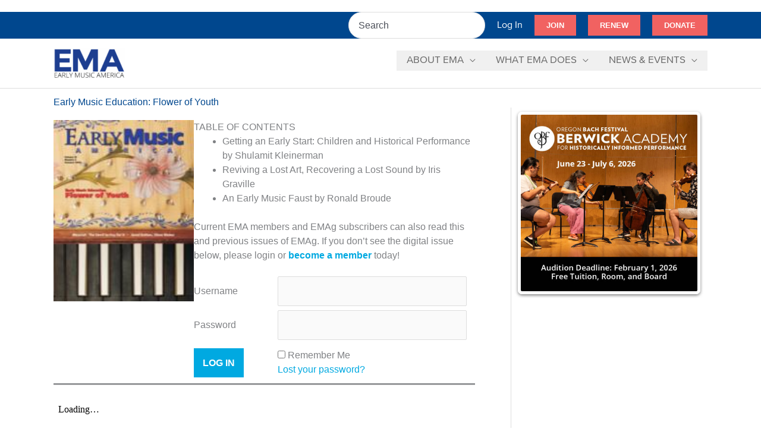

--- FILE ---
content_type: text/html; charset=utf-8
request_url: https://www.google.com/recaptcha/api2/anchor?ar=1&k=6Lc2O8IrAAAAAH7NOJRXAOLt47N-w3h3_g3MtqOi&co=aHR0cHM6Ly93d3cuZWFybHltdXNpY2FtZXJpY2Eub3JnOjQ0Mw..&hl=en&v=PoyoqOPhxBO7pBk68S4YbpHZ&size=invisible&anchor-ms=20000&execute-ms=30000&cb=ze9k9xrf80xl
body_size: 48749
content:
<!DOCTYPE HTML><html dir="ltr" lang="en"><head><meta http-equiv="Content-Type" content="text/html; charset=UTF-8">
<meta http-equiv="X-UA-Compatible" content="IE=edge">
<title>reCAPTCHA</title>
<style type="text/css">
/* cyrillic-ext */
@font-face {
  font-family: 'Roboto';
  font-style: normal;
  font-weight: 400;
  font-stretch: 100%;
  src: url(//fonts.gstatic.com/s/roboto/v48/KFO7CnqEu92Fr1ME7kSn66aGLdTylUAMa3GUBHMdazTgWw.woff2) format('woff2');
  unicode-range: U+0460-052F, U+1C80-1C8A, U+20B4, U+2DE0-2DFF, U+A640-A69F, U+FE2E-FE2F;
}
/* cyrillic */
@font-face {
  font-family: 'Roboto';
  font-style: normal;
  font-weight: 400;
  font-stretch: 100%;
  src: url(//fonts.gstatic.com/s/roboto/v48/KFO7CnqEu92Fr1ME7kSn66aGLdTylUAMa3iUBHMdazTgWw.woff2) format('woff2');
  unicode-range: U+0301, U+0400-045F, U+0490-0491, U+04B0-04B1, U+2116;
}
/* greek-ext */
@font-face {
  font-family: 'Roboto';
  font-style: normal;
  font-weight: 400;
  font-stretch: 100%;
  src: url(//fonts.gstatic.com/s/roboto/v48/KFO7CnqEu92Fr1ME7kSn66aGLdTylUAMa3CUBHMdazTgWw.woff2) format('woff2');
  unicode-range: U+1F00-1FFF;
}
/* greek */
@font-face {
  font-family: 'Roboto';
  font-style: normal;
  font-weight: 400;
  font-stretch: 100%;
  src: url(//fonts.gstatic.com/s/roboto/v48/KFO7CnqEu92Fr1ME7kSn66aGLdTylUAMa3-UBHMdazTgWw.woff2) format('woff2');
  unicode-range: U+0370-0377, U+037A-037F, U+0384-038A, U+038C, U+038E-03A1, U+03A3-03FF;
}
/* math */
@font-face {
  font-family: 'Roboto';
  font-style: normal;
  font-weight: 400;
  font-stretch: 100%;
  src: url(//fonts.gstatic.com/s/roboto/v48/KFO7CnqEu92Fr1ME7kSn66aGLdTylUAMawCUBHMdazTgWw.woff2) format('woff2');
  unicode-range: U+0302-0303, U+0305, U+0307-0308, U+0310, U+0312, U+0315, U+031A, U+0326-0327, U+032C, U+032F-0330, U+0332-0333, U+0338, U+033A, U+0346, U+034D, U+0391-03A1, U+03A3-03A9, U+03B1-03C9, U+03D1, U+03D5-03D6, U+03F0-03F1, U+03F4-03F5, U+2016-2017, U+2034-2038, U+203C, U+2040, U+2043, U+2047, U+2050, U+2057, U+205F, U+2070-2071, U+2074-208E, U+2090-209C, U+20D0-20DC, U+20E1, U+20E5-20EF, U+2100-2112, U+2114-2115, U+2117-2121, U+2123-214F, U+2190, U+2192, U+2194-21AE, U+21B0-21E5, U+21F1-21F2, U+21F4-2211, U+2213-2214, U+2216-22FF, U+2308-230B, U+2310, U+2319, U+231C-2321, U+2336-237A, U+237C, U+2395, U+239B-23B7, U+23D0, U+23DC-23E1, U+2474-2475, U+25AF, U+25B3, U+25B7, U+25BD, U+25C1, U+25CA, U+25CC, U+25FB, U+266D-266F, U+27C0-27FF, U+2900-2AFF, U+2B0E-2B11, U+2B30-2B4C, U+2BFE, U+3030, U+FF5B, U+FF5D, U+1D400-1D7FF, U+1EE00-1EEFF;
}
/* symbols */
@font-face {
  font-family: 'Roboto';
  font-style: normal;
  font-weight: 400;
  font-stretch: 100%;
  src: url(//fonts.gstatic.com/s/roboto/v48/KFO7CnqEu92Fr1ME7kSn66aGLdTylUAMaxKUBHMdazTgWw.woff2) format('woff2');
  unicode-range: U+0001-000C, U+000E-001F, U+007F-009F, U+20DD-20E0, U+20E2-20E4, U+2150-218F, U+2190, U+2192, U+2194-2199, U+21AF, U+21E6-21F0, U+21F3, U+2218-2219, U+2299, U+22C4-22C6, U+2300-243F, U+2440-244A, U+2460-24FF, U+25A0-27BF, U+2800-28FF, U+2921-2922, U+2981, U+29BF, U+29EB, U+2B00-2BFF, U+4DC0-4DFF, U+FFF9-FFFB, U+10140-1018E, U+10190-1019C, U+101A0, U+101D0-101FD, U+102E0-102FB, U+10E60-10E7E, U+1D2C0-1D2D3, U+1D2E0-1D37F, U+1F000-1F0FF, U+1F100-1F1AD, U+1F1E6-1F1FF, U+1F30D-1F30F, U+1F315, U+1F31C, U+1F31E, U+1F320-1F32C, U+1F336, U+1F378, U+1F37D, U+1F382, U+1F393-1F39F, U+1F3A7-1F3A8, U+1F3AC-1F3AF, U+1F3C2, U+1F3C4-1F3C6, U+1F3CA-1F3CE, U+1F3D4-1F3E0, U+1F3ED, U+1F3F1-1F3F3, U+1F3F5-1F3F7, U+1F408, U+1F415, U+1F41F, U+1F426, U+1F43F, U+1F441-1F442, U+1F444, U+1F446-1F449, U+1F44C-1F44E, U+1F453, U+1F46A, U+1F47D, U+1F4A3, U+1F4B0, U+1F4B3, U+1F4B9, U+1F4BB, U+1F4BF, U+1F4C8-1F4CB, U+1F4D6, U+1F4DA, U+1F4DF, U+1F4E3-1F4E6, U+1F4EA-1F4ED, U+1F4F7, U+1F4F9-1F4FB, U+1F4FD-1F4FE, U+1F503, U+1F507-1F50B, U+1F50D, U+1F512-1F513, U+1F53E-1F54A, U+1F54F-1F5FA, U+1F610, U+1F650-1F67F, U+1F687, U+1F68D, U+1F691, U+1F694, U+1F698, U+1F6AD, U+1F6B2, U+1F6B9-1F6BA, U+1F6BC, U+1F6C6-1F6CF, U+1F6D3-1F6D7, U+1F6E0-1F6EA, U+1F6F0-1F6F3, U+1F6F7-1F6FC, U+1F700-1F7FF, U+1F800-1F80B, U+1F810-1F847, U+1F850-1F859, U+1F860-1F887, U+1F890-1F8AD, U+1F8B0-1F8BB, U+1F8C0-1F8C1, U+1F900-1F90B, U+1F93B, U+1F946, U+1F984, U+1F996, U+1F9E9, U+1FA00-1FA6F, U+1FA70-1FA7C, U+1FA80-1FA89, U+1FA8F-1FAC6, U+1FACE-1FADC, U+1FADF-1FAE9, U+1FAF0-1FAF8, U+1FB00-1FBFF;
}
/* vietnamese */
@font-face {
  font-family: 'Roboto';
  font-style: normal;
  font-weight: 400;
  font-stretch: 100%;
  src: url(//fonts.gstatic.com/s/roboto/v48/KFO7CnqEu92Fr1ME7kSn66aGLdTylUAMa3OUBHMdazTgWw.woff2) format('woff2');
  unicode-range: U+0102-0103, U+0110-0111, U+0128-0129, U+0168-0169, U+01A0-01A1, U+01AF-01B0, U+0300-0301, U+0303-0304, U+0308-0309, U+0323, U+0329, U+1EA0-1EF9, U+20AB;
}
/* latin-ext */
@font-face {
  font-family: 'Roboto';
  font-style: normal;
  font-weight: 400;
  font-stretch: 100%;
  src: url(//fonts.gstatic.com/s/roboto/v48/KFO7CnqEu92Fr1ME7kSn66aGLdTylUAMa3KUBHMdazTgWw.woff2) format('woff2');
  unicode-range: U+0100-02BA, U+02BD-02C5, U+02C7-02CC, U+02CE-02D7, U+02DD-02FF, U+0304, U+0308, U+0329, U+1D00-1DBF, U+1E00-1E9F, U+1EF2-1EFF, U+2020, U+20A0-20AB, U+20AD-20C0, U+2113, U+2C60-2C7F, U+A720-A7FF;
}
/* latin */
@font-face {
  font-family: 'Roboto';
  font-style: normal;
  font-weight: 400;
  font-stretch: 100%;
  src: url(//fonts.gstatic.com/s/roboto/v48/KFO7CnqEu92Fr1ME7kSn66aGLdTylUAMa3yUBHMdazQ.woff2) format('woff2');
  unicode-range: U+0000-00FF, U+0131, U+0152-0153, U+02BB-02BC, U+02C6, U+02DA, U+02DC, U+0304, U+0308, U+0329, U+2000-206F, U+20AC, U+2122, U+2191, U+2193, U+2212, U+2215, U+FEFF, U+FFFD;
}
/* cyrillic-ext */
@font-face {
  font-family: 'Roboto';
  font-style: normal;
  font-weight: 500;
  font-stretch: 100%;
  src: url(//fonts.gstatic.com/s/roboto/v48/KFO7CnqEu92Fr1ME7kSn66aGLdTylUAMa3GUBHMdazTgWw.woff2) format('woff2');
  unicode-range: U+0460-052F, U+1C80-1C8A, U+20B4, U+2DE0-2DFF, U+A640-A69F, U+FE2E-FE2F;
}
/* cyrillic */
@font-face {
  font-family: 'Roboto';
  font-style: normal;
  font-weight: 500;
  font-stretch: 100%;
  src: url(//fonts.gstatic.com/s/roboto/v48/KFO7CnqEu92Fr1ME7kSn66aGLdTylUAMa3iUBHMdazTgWw.woff2) format('woff2');
  unicode-range: U+0301, U+0400-045F, U+0490-0491, U+04B0-04B1, U+2116;
}
/* greek-ext */
@font-face {
  font-family: 'Roboto';
  font-style: normal;
  font-weight: 500;
  font-stretch: 100%;
  src: url(//fonts.gstatic.com/s/roboto/v48/KFO7CnqEu92Fr1ME7kSn66aGLdTylUAMa3CUBHMdazTgWw.woff2) format('woff2');
  unicode-range: U+1F00-1FFF;
}
/* greek */
@font-face {
  font-family: 'Roboto';
  font-style: normal;
  font-weight: 500;
  font-stretch: 100%;
  src: url(//fonts.gstatic.com/s/roboto/v48/KFO7CnqEu92Fr1ME7kSn66aGLdTylUAMa3-UBHMdazTgWw.woff2) format('woff2');
  unicode-range: U+0370-0377, U+037A-037F, U+0384-038A, U+038C, U+038E-03A1, U+03A3-03FF;
}
/* math */
@font-face {
  font-family: 'Roboto';
  font-style: normal;
  font-weight: 500;
  font-stretch: 100%;
  src: url(//fonts.gstatic.com/s/roboto/v48/KFO7CnqEu92Fr1ME7kSn66aGLdTylUAMawCUBHMdazTgWw.woff2) format('woff2');
  unicode-range: U+0302-0303, U+0305, U+0307-0308, U+0310, U+0312, U+0315, U+031A, U+0326-0327, U+032C, U+032F-0330, U+0332-0333, U+0338, U+033A, U+0346, U+034D, U+0391-03A1, U+03A3-03A9, U+03B1-03C9, U+03D1, U+03D5-03D6, U+03F0-03F1, U+03F4-03F5, U+2016-2017, U+2034-2038, U+203C, U+2040, U+2043, U+2047, U+2050, U+2057, U+205F, U+2070-2071, U+2074-208E, U+2090-209C, U+20D0-20DC, U+20E1, U+20E5-20EF, U+2100-2112, U+2114-2115, U+2117-2121, U+2123-214F, U+2190, U+2192, U+2194-21AE, U+21B0-21E5, U+21F1-21F2, U+21F4-2211, U+2213-2214, U+2216-22FF, U+2308-230B, U+2310, U+2319, U+231C-2321, U+2336-237A, U+237C, U+2395, U+239B-23B7, U+23D0, U+23DC-23E1, U+2474-2475, U+25AF, U+25B3, U+25B7, U+25BD, U+25C1, U+25CA, U+25CC, U+25FB, U+266D-266F, U+27C0-27FF, U+2900-2AFF, U+2B0E-2B11, U+2B30-2B4C, U+2BFE, U+3030, U+FF5B, U+FF5D, U+1D400-1D7FF, U+1EE00-1EEFF;
}
/* symbols */
@font-face {
  font-family: 'Roboto';
  font-style: normal;
  font-weight: 500;
  font-stretch: 100%;
  src: url(//fonts.gstatic.com/s/roboto/v48/KFO7CnqEu92Fr1ME7kSn66aGLdTylUAMaxKUBHMdazTgWw.woff2) format('woff2');
  unicode-range: U+0001-000C, U+000E-001F, U+007F-009F, U+20DD-20E0, U+20E2-20E4, U+2150-218F, U+2190, U+2192, U+2194-2199, U+21AF, U+21E6-21F0, U+21F3, U+2218-2219, U+2299, U+22C4-22C6, U+2300-243F, U+2440-244A, U+2460-24FF, U+25A0-27BF, U+2800-28FF, U+2921-2922, U+2981, U+29BF, U+29EB, U+2B00-2BFF, U+4DC0-4DFF, U+FFF9-FFFB, U+10140-1018E, U+10190-1019C, U+101A0, U+101D0-101FD, U+102E0-102FB, U+10E60-10E7E, U+1D2C0-1D2D3, U+1D2E0-1D37F, U+1F000-1F0FF, U+1F100-1F1AD, U+1F1E6-1F1FF, U+1F30D-1F30F, U+1F315, U+1F31C, U+1F31E, U+1F320-1F32C, U+1F336, U+1F378, U+1F37D, U+1F382, U+1F393-1F39F, U+1F3A7-1F3A8, U+1F3AC-1F3AF, U+1F3C2, U+1F3C4-1F3C6, U+1F3CA-1F3CE, U+1F3D4-1F3E0, U+1F3ED, U+1F3F1-1F3F3, U+1F3F5-1F3F7, U+1F408, U+1F415, U+1F41F, U+1F426, U+1F43F, U+1F441-1F442, U+1F444, U+1F446-1F449, U+1F44C-1F44E, U+1F453, U+1F46A, U+1F47D, U+1F4A3, U+1F4B0, U+1F4B3, U+1F4B9, U+1F4BB, U+1F4BF, U+1F4C8-1F4CB, U+1F4D6, U+1F4DA, U+1F4DF, U+1F4E3-1F4E6, U+1F4EA-1F4ED, U+1F4F7, U+1F4F9-1F4FB, U+1F4FD-1F4FE, U+1F503, U+1F507-1F50B, U+1F50D, U+1F512-1F513, U+1F53E-1F54A, U+1F54F-1F5FA, U+1F610, U+1F650-1F67F, U+1F687, U+1F68D, U+1F691, U+1F694, U+1F698, U+1F6AD, U+1F6B2, U+1F6B9-1F6BA, U+1F6BC, U+1F6C6-1F6CF, U+1F6D3-1F6D7, U+1F6E0-1F6EA, U+1F6F0-1F6F3, U+1F6F7-1F6FC, U+1F700-1F7FF, U+1F800-1F80B, U+1F810-1F847, U+1F850-1F859, U+1F860-1F887, U+1F890-1F8AD, U+1F8B0-1F8BB, U+1F8C0-1F8C1, U+1F900-1F90B, U+1F93B, U+1F946, U+1F984, U+1F996, U+1F9E9, U+1FA00-1FA6F, U+1FA70-1FA7C, U+1FA80-1FA89, U+1FA8F-1FAC6, U+1FACE-1FADC, U+1FADF-1FAE9, U+1FAF0-1FAF8, U+1FB00-1FBFF;
}
/* vietnamese */
@font-face {
  font-family: 'Roboto';
  font-style: normal;
  font-weight: 500;
  font-stretch: 100%;
  src: url(//fonts.gstatic.com/s/roboto/v48/KFO7CnqEu92Fr1ME7kSn66aGLdTylUAMa3OUBHMdazTgWw.woff2) format('woff2');
  unicode-range: U+0102-0103, U+0110-0111, U+0128-0129, U+0168-0169, U+01A0-01A1, U+01AF-01B0, U+0300-0301, U+0303-0304, U+0308-0309, U+0323, U+0329, U+1EA0-1EF9, U+20AB;
}
/* latin-ext */
@font-face {
  font-family: 'Roboto';
  font-style: normal;
  font-weight: 500;
  font-stretch: 100%;
  src: url(//fonts.gstatic.com/s/roboto/v48/KFO7CnqEu92Fr1ME7kSn66aGLdTylUAMa3KUBHMdazTgWw.woff2) format('woff2');
  unicode-range: U+0100-02BA, U+02BD-02C5, U+02C7-02CC, U+02CE-02D7, U+02DD-02FF, U+0304, U+0308, U+0329, U+1D00-1DBF, U+1E00-1E9F, U+1EF2-1EFF, U+2020, U+20A0-20AB, U+20AD-20C0, U+2113, U+2C60-2C7F, U+A720-A7FF;
}
/* latin */
@font-face {
  font-family: 'Roboto';
  font-style: normal;
  font-weight: 500;
  font-stretch: 100%;
  src: url(//fonts.gstatic.com/s/roboto/v48/KFO7CnqEu92Fr1ME7kSn66aGLdTylUAMa3yUBHMdazQ.woff2) format('woff2');
  unicode-range: U+0000-00FF, U+0131, U+0152-0153, U+02BB-02BC, U+02C6, U+02DA, U+02DC, U+0304, U+0308, U+0329, U+2000-206F, U+20AC, U+2122, U+2191, U+2193, U+2212, U+2215, U+FEFF, U+FFFD;
}
/* cyrillic-ext */
@font-face {
  font-family: 'Roboto';
  font-style: normal;
  font-weight: 900;
  font-stretch: 100%;
  src: url(//fonts.gstatic.com/s/roboto/v48/KFO7CnqEu92Fr1ME7kSn66aGLdTylUAMa3GUBHMdazTgWw.woff2) format('woff2');
  unicode-range: U+0460-052F, U+1C80-1C8A, U+20B4, U+2DE0-2DFF, U+A640-A69F, U+FE2E-FE2F;
}
/* cyrillic */
@font-face {
  font-family: 'Roboto';
  font-style: normal;
  font-weight: 900;
  font-stretch: 100%;
  src: url(//fonts.gstatic.com/s/roboto/v48/KFO7CnqEu92Fr1ME7kSn66aGLdTylUAMa3iUBHMdazTgWw.woff2) format('woff2');
  unicode-range: U+0301, U+0400-045F, U+0490-0491, U+04B0-04B1, U+2116;
}
/* greek-ext */
@font-face {
  font-family: 'Roboto';
  font-style: normal;
  font-weight: 900;
  font-stretch: 100%;
  src: url(//fonts.gstatic.com/s/roboto/v48/KFO7CnqEu92Fr1ME7kSn66aGLdTylUAMa3CUBHMdazTgWw.woff2) format('woff2');
  unicode-range: U+1F00-1FFF;
}
/* greek */
@font-face {
  font-family: 'Roboto';
  font-style: normal;
  font-weight: 900;
  font-stretch: 100%;
  src: url(//fonts.gstatic.com/s/roboto/v48/KFO7CnqEu92Fr1ME7kSn66aGLdTylUAMa3-UBHMdazTgWw.woff2) format('woff2');
  unicode-range: U+0370-0377, U+037A-037F, U+0384-038A, U+038C, U+038E-03A1, U+03A3-03FF;
}
/* math */
@font-face {
  font-family: 'Roboto';
  font-style: normal;
  font-weight: 900;
  font-stretch: 100%;
  src: url(//fonts.gstatic.com/s/roboto/v48/KFO7CnqEu92Fr1ME7kSn66aGLdTylUAMawCUBHMdazTgWw.woff2) format('woff2');
  unicode-range: U+0302-0303, U+0305, U+0307-0308, U+0310, U+0312, U+0315, U+031A, U+0326-0327, U+032C, U+032F-0330, U+0332-0333, U+0338, U+033A, U+0346, U+034D, U+0391-03A1, U+03A3-03A9, U+03B1-03C9, U+03D1, U+03D5-03D6, U+03F0-03F1, U+03F4-03F5, U+2016-2017, U+2034-2038, U+203C, U+2040, U+2043, U+2047, U+2050, U+2057, U+205F, U+2070-2071, U+2074-208E, U+2090-209C, U+20D0-20DC, U+20E1, U+20E5-20EF, U+2100-2112, U+2114-2115, U+2117-2121, U+2123-214F, U+2190, U+2192, U+2194-21AE, U+21B0-21E5, U+21F1-21F2, U+21F4-2211, U+2213-2214, U+2216-22FF, U+2308-230B, U+2310, U+2319, U+231C-2321, U+2336-237A, U+237C, U+2395, U+239B-23B7, U+23D0, U+23DC-23E1, U+2474-2475, U+25AF, U+25B3, U+25B7, U+25BD, U+25C1, U+25CA, U+25CC, U+25FB, U+266D-266F, U+27C0-27FF, U+2900-2AFF, U+2B0E-2B11, U+2B30-2B4C, U+2BFE, U+3030, U+FF5B, U+FF5D, U+1D400-1D7FF, U+1EE00-1EEFF;
}
/* symbols */
@font-face {
  font-family: 'Roboto';
  font-style: normal;
  font-weight: 900;
  font-stretch: 100%;
  src: url(//fonts.gstatic.com/s/roboto/v48/KFO7CnqEu92Fr1ME7kSn66aGLdTylUAMaxKUBHMdazTgWw.woff2) format('woff2');
  unicode-range: U+0001-000C, U+000E-001F, U+007F-009F, U+20DD-20E0, U+20E2-20E4, U+2150-218F, U+2190, U+2192, U+2194-2199, U+21AF, U+21E6-21F0, U+21F3, U+2218-2219, U+2299, U+22C4-22C6, U+2300-243F, U+2440-244A, U+2460-24FF, U+25A0-27BF, U+2800-28FF, U+2921-2922, U+2981, U+29BF, U+29EB, U+2B00-2BFF, U+4DC0-4DFF, U+FFF9-FFFB, U+10140-1018E, U+10190-1019C, U+101A0, U+101D0-101FD, U+102E0-102FB, U+10E60-10E7E, U+1D2C0-1D2D3, U+1D2E0-1D37F, U+1F000-1F0FF, U+1F100-1F1AD, U+1F1E6-1F1FF, U+1F30D-1F30F, U+1F315, U+1F31C, U+1F31E, U+1F320-1F32C, U+1F336, U+1F378, U+1F37D, U+1F382, U+1F393-1F39F, U+1F3A7-1F3A8, U+1F3AC-1F3AF, U+1F3C2, U+1F3C4-1F3C6, U+1F3CA-1F3CE, U+1F3D4-1F3E0, U+1F3ED, U+1F3F1-1F3F3, U+1F3F5-1F3F7, U+1F408, U+1F415, U+1F41F, U+1F426, U+1F43F, U+1F441-1F442, U+1F444, U+1F446-1F449, U+1F44C-1F44E, U+1F453, U+1F46A, U+1F47D, U+1F4A3, U+1F4B0, U+1F4B3, U+1F4B9, U+1F4BB, U+1F4BF, U+1F4C8-1F4CB, U+1F4D6, U+1F4DA, U+1F4DF, U+1F4E3-1F4E6, U+1F4EA-1F4ED, U+1F4F7, U+1F4F9-1F4FB, U+1F4FD-1F4FE, U+1F503, U+1F507-1F50B, U+1F50D, U+1F512-1F513, U+1F53E-1F54A, U+1F54F-1F5FA, U+1F610, U+1F650-1F67F, U+1F687, U+1F68D, U+1F691, U+1F694, U+1F698, U+1F6AD, U+1F6B2, U+1F6B9-1F6BA, U+1F6BC, U+1F6C6-1F6CF, U+1F6D3-1F6D7, U+1F6E0-1F6EA, U+1F6F0-1F6F3, U+1F6F7-1F6FC, U+1F700-1F7FF, U+1F800-1F80B, U+1F810-1F847, U+1F850-1F859, U+1F860-1F887, U+1F890-1F8AD, U+1F8B0-1F8BB, U+1F8C0-1F8C1, U+1F900-1F90B, U+1F93B, U+1F946, U+1F984, U+1F996, U+1F9E9, U+1FA00-1FA6F, U+1FA70-1FA7C, U+1FA80-1FA89, U+1FA8F-1FAC6, U+1FACE-1FADC, U+1FADF-1FAE9, U+1FAF0-1FAF8, U+1FB00-1FBFF;
}
/* vietnamese */
@font-face {
  font-family: 'Roboto';
  font-style: normal;
  font-weight: 900;
  font-stretch: 100%;
  src: url(//fonts.gstatic.com/s/roboto/v48/KFO7CnqEu92Fr1ME7kSn66aGLdTylUAMa3OUBHMdazTgWw.woff2) format('woff2');
  unicode-range: U+0102-0103, U+0110-0111, U+0128-0129, U+0168-0169, U+01A0-01A1, U+01AF-01B0, U+0300-0301, U+0303-0304, U+0308-0309, U+0323, U+0329, U+1EA0-1EF9, U+20AB;
}
/* latin-ext */
@font-face {
  font-family: 'Roboto';
  font-style: normal;
  font-weight: 900;
  font-stretch: 100%;
  src: url(//fonts.gstatic.com/s/roboto/v48/KFO7CnqEu92Fr1ME7kSn66aGLdTylUAMa3KUBHMdazTgWw.woff2) format('woff2');
  unicode-range: U+0100-02BA, U+02BD-02C5, U+02C7-02CC, U+02CE-02D7, U+02DD-02FF, U+0304, U+0308, U+0329, U+1D00-1DBF, U+1E00-1E9F, U+1EF2-1EFF, U+2020, U+20A0-20AB, U+20AD-20C0, U+2113, U+2C60-2C7F, U+A720-A7FF;
}
/* latin */
@font-face {
  font-family: 'Roboto';
  font-style: normal;
  font-weight: 900;
  font-stretch: 100%;
  src: url(//fonts.gstatic.com/s/roboto/v48/KFO7CnqEu92Fr1ME7kSn66aGLdTylUAMa3yUBHMdazQ.woff2) format('woff2');
  unicode-range: U+0000-00FF, U+0131, U+0152-0153, U+02BB-02BC, U+02C6, U+02DA, U+02DC, U+0304, U+0308, U+0329, U+2000-206F, U+20AC, U+2122, U+2191, U+2193, U+2212, U+2215, U+FEFF, U+FFFD;
}

</style>
<link rel="stylesheet" type="text/css" href="https://www.gstatic.com/recaptcha/releases/PoyoqOPhxBO7pBk68S4YbpHZ/styles__ltr.css">
<script nonce="c1ZHHPYi17mX1F_gGfD73A" type="text/javascript">window['__recaptcha_api'] = 'https://www.google.com/recaptcha/api2/';</script>
<script type="text/javascript" src="https://www.gstatic.com/recaptcha/releases/PoyoqOPhxBO7pBk68S4YbpHZ/recaptcha__en.js" nonce="c1ZHHPYi17mX1F_gGfD73A">
      
    </script></head>
<body><div id="rc-anchor-alert" class="rc-anchor-alert"></div>
<input type="hidden" id="recaptcha-token" value="[base64]">
<script type="text/javascript" nonce="c1ZHHPYi17mX1F_gGfD73A">
      recaptcha.anchor.Main.init("[\x22ainput\x22,[\x22bgdata\x22,\x22\x22,\[base64]/[base64]/[base64]/[base64]/[base64]/[base64]/KGcoTywyNTMsTy5PKSxVRyhPLEMpKTpnKE8sMjUzLEMpLE8pKSxsKSksTykpfSxieT1mdW5jdGlvbihDLE8sdSxsKXtmb3IobD0odT1SKEMpLDApO08+MDtPLS0pbD1sPDw4fFooQyk7ZyhDLHUsbCl9LFVHPWZ1bmN0aW9uKEMsTyl7Qy5pLmxlbmd0aD4xMDQ/[base64]/[base64]/[base64]/[base64]/[base64]/[base64]/[base64]\\u003d\x22,\[base64]\\u003d\x22,\[base64]/DumQ/wobDmFZIw5tSwpzCoHvDngtXFWjDmsOwWG7Dq2cdw43DvhbCmcOTcMKtLQp0w6DDgkLCsGVAwrfCg8O/NsODB8ONwpbDr8OXeFFNFULCt8OnFTXDq8KRL8K+S8KafgnCuFBcwrbDgC/CoVrDojQmwqfDk8KUwrXDll5YT8O2w6wvCTgfwotzw4g0D8OQw603woM5Pm9xwp1HesKQw7zDnMODw6YPOMOKw7vDvcO0wqotIAHCs8Krd8Kbcj/DuQsYwqfDvxXCowZjwqjClcKWLcK1Gi3Cp8KHwpUSFcOhw7HDhQskwrcUNcOZUsOlw43Dm8OGOMKIwpBABMOPKsOZHU5IwpbDrQPDrCTDvg3ClWPCuAJjYGQ5TFN7wq7DssOOwr1NRMKgbsKHw5LDgXzCmcKjwrMlFMK/YF9Bw4c9w4gLD8OsKhAUw7MiMMKjV8O3XhfCnGpDRsOxI1bDtilKAcOMdMOlwrdMCsOwd8OWcMOJw6EzTAAqUCXCpGnCtCvCv0RrE1PDgsKswqnDs8OjPgvCtADCqcOAw7zDoSrDg8Obw6x/ZQ/CqG10OGTCg8KUellyw6LCpMKEeFFgdMKFUGHDuMKyXGvDlMK3w6x1EE1HHsOBB8KNHCt5L1bDvkTCgiohw4XDkMKBwpN8Sw7CoFZCGsKww4TCrzzCqVLCmsKJSMKWwqoRLsKpJ3xfw6J/DsO0AwNqwrzDv3Q+RXZGw7/DrFw+wowCw5kAdHg2TsKvw7djw51ibMKXw4YRDMKDHMKzPS7DsMOSax1Sw6nCv8OzYA86CSzDucOcw7R7BRUBw4oewqPDusK/e8ONw7Urw4XDgWPDl8KnwqDDjcOhVMO5dMOjw4zDoMKjVsK1Z8KCwrTDjBnDtnnCo29/DSfDh8O1wqnDnhLCsMOJwoJUw7vCiUIzw7DDpAcORMKlc0/Dp1rDnyvDvibCm8KCw40+TcKOd8O4HcKjLcObwovCtMKFw4xKw7ZBw55oWknDmGLDk8KzfcOSw4oaw6TDqVvDp8OYDFQ3JMOEF8KIO2LCo8O7KzQKJMOlwpBqKFXDjFpjwpkUTMKaJHoYw5HDj1/DtcO7woNmM8OHwrXCnEwcw51cW8OvAhLCpnHDhFE1exjCusO9w63DjDA8X38eDMKMw6MAwp15w5DDl0M0ISzCojrDsMK7bRTDhsOVwqUkw7IHwqAhwoRsdcKzRmpxVsOkwobCnWQGw5HDvsOzwrxfd8KYeMO/[base64]/CoMOdwoUBw7TDjMKcwr5KwpQgXsOUIcKVKjB+woXDk8OIw5bDilLDvDAhwq7Dpj02DcO7O14Zw7otwqZ/PTzDv2Nxw4xHwoXCocOOwp7CmXg1YcOpwqnDv8OeLcORbsOHw6Iow6XDvcOoTMKWe8O/[base64]/Dtws8VAQZwq7DjyPCpcOVw4bCmsOywrJPaMKVwqlICzZ5wp1rw4UUwpTDqFRBwojCsUoJPcOVw43Cn8KjUg/CusOaMsKZMcKZKjMrUlLCvcK+csK8wp9Rw4vCkwcDw7sQw7vCpcKycz5gSjkswq3Dky7CnVvCnH7DrsO4McKWw4LDoAjDkMK2ez7DvDJLw6I4bMKJwrXDssOnA8O0wrDCjsKBLUPChl/ClhvCkmXDjiwKw6YubMOSYsKcw6oOccKTwrPCj8Kdw5o+J2nDksOcM2dBBMO3a8OPRw3Cv0XCsMKLw74/[base64]/CuwsswrgwwrFwGcKRw63DqcOzw7wFw5spXyNGdEfCl8KsOBLDgMO/[base64]/QMKRXStxFMKkCiViw4RaP8OSNDROV8KSwoceHcOyQh/Cn3kFwrM5wqbCjsO5w57CpijClsK7GcOiwo7DisK9JSPDqsKiw5vCpD3CvyYGw7bDi1wkw50VOG3ClsK+woLDjmvCsGXDmMK+wq5aw702w6gGwqsuwqTDhBYSP8OjVMODw5rCkyR3w6tfwpJ/LsO9woTCrTLCm8KWN8O8YMOQwrrDnEvCs1JCwo3CuMOmw5gdwpRNw7fCqMO2aQDDgEB+EkrCuBvCtgzCqx9jDDfCqMKWBwJYwq3DnUvDhcOsHsK9OHByccOjGMKPw7PCkFzCkMKQOsOaw5HChMOWw79oJ1rCrsKOwrt/[base64]/Dv8KjZEfDvkLCn8O3w5bCnndTZMKawqt7w6bDmSzDkMKDwokEwpECLXzDghAhSD7DisOgT8O1KsKOw7fDhh8mdcOKwqExwqLCnyg9WsOVw6w+woHDs8KZw7tCwqszES53w6gEMiTCscKAwpE9w4bDpDgEwpsaHRt1BnXCjU5/wqHDhsKQbMK1LcOlVlnClcK7w7TCsMKjw7pZwp1zEiDCnBDDjhFHwqfDvkkMFWLDl3dDTQwAw4/DksK/wrApw5HCj8KzFcOQA8OjesKJPH1RwofDnDPCqxDDoDfCsUHCocKYAcOhXlcfXlMIEMOhw4kFw6pXXMOjwo/DqWoFJRYUwrnCuxwQZhfClyw1woXCqDUuA8KwRcKJwr/[base64]/[base64]/[base64]/DjRYdeF9nXcOgZBnDmTbDlH05UnYTecOww7/DsMKVU8K+wqsxIMK9NsKNwrkLwqZUecKDw6E1wp/ChHwjRUU2wpTCn1bDs8KGFXjCvsKuwpU7wrHCjQ/DjzACw5FNKsKewrg/[base64]/[base64]/Cj2xBU8KHw50XHMKadMOxw7RBw7/DqQbCiRAfwrLDnMODw5sUBcK+MTRDFcO2IAHCuHjDmcKBWAsHI8OeXg9dwqtjZjLDqU1BbWvDpMORw7E0Q1HDvgnCpULCuXUHw6tFw4HChMKDwoTCrMKKw7zDsWrCgsKhGlfCuMODIcK1wqsdG8OORsOyw4kgw44CKT/DpFrDkQA3XMOQAlzCnU/DlFVZLhBBw6ICwpdNwp4Uw7bDpWvDisKww4EDZsK9PELCkSoOwpnDicKefHZRR8OQMsOqbUbDvMKpPAxrwopmIMKYccO2F1V6LsORw4vDimp+wrUhw7nCunrCuUjChD4ROmPChcOWw6/Cg8KzNV3CnsOBElBsPiE+w7PCk8K7O8K8Oy7CqcOoMCF8dxotw4wRVMKuwpDCmMOdwot+VMO/[base64]/HVM+wonDpsOswoJ8JcOcwrrDr8KRKcKrw5LCrMK4wrLCqXYzNcKkw4Zfw6NyJ8Kkwp3CvMOWMC7CqsO4XDjChsKuAzHDm8KxwqvCryjDpTnCqsOFwqFCw6/[base64]/Ck0thw5w6wo/DmX8RCnvDjGHCvcKGw6t9w5MvGcOww6jCiWTCrsOPwoRxw6/DocOdw5/CpSbDgcKLw74rRcOwMHfCrsOOw6REbWJWw4ELUcOqwr3CpnLDrcOvw5zCiUvCh8O5dHHCskXCkgTCnhRCPcKvZ8KVesKwSMOEw7puQcOrE21/[base64]/w6XClmoUA8KWw70LWsOswp3DtwItw6XDlnfCscKXM0TCqsOaZjUdwrN3w5J4w7p1WsKzXMKjJF7Ct8O9OsK4ZAEec8OAwq4Mw6JVB8OifXEWwprCimp2BMK2cQ/DlFbCv8K6w7fCiCRvScKzJMKIISfDicOwMw7Du8OrQGnCp8K/bEvDrsKIASvCrSXDmSnDozfDlXnDoBkFwrTClMOLEcK4w5wTw5dtwpTCgMKBC2V7BAF3wp/DgsKqw4YiwqvDpHvCggZ2IH7DmcOAe1rDlsK7Pm7DjcOEeW3DlxDDnsOoF37CjC3DtcKtwqJBccOXJXBmw7towqTCg8Krw5dJBQUuw6TDnsKaP8OhwqLDlsO6w49nwq8zFTZaZiPDu8K9eUjCkMOdw4zCpGjCuQ/CiMKsJcOFw6UHwrbCj1RkJT4kw5nCgS/[base64]/CgMOlasKBw51IScKVUCTDhArCrMOlwpTCn8Ogw6RFPsK/DMK8w4rDm8KCwq9Nw5PDvzTDtcKjwqM3YA5lBztVwqfCqMKJa8OnRsKNNS7DhwDCtMKSwqIhwpsDS8OYVRYlw4XCjMKvTlhbeWfCocKTFWXDu3FWRcOcH8KfWSMpwoLCi8OjwrbDpjskfsO/w6nCqsKUw74Qw7RRw6Z9wpXClsONfMOEGcO0w6M0wpopJcKfOmwgw7rCnhEnw7zChxwewrPDinfDmnUkw7LCosOdwqlWHwPDh8OQwq0jD8OACsK+wpdSM8OIHhV+flfCusKxXcO7Z8O8blEEc8K+OMOHHmBAbzbDhMO7w4p5R8OETk8vEm9Qw6XCrcOsUj/DnTLDkALDnjjCjMKKwogxD8ONwrTCvQ/[base64]/CpcK1wqnDrhoTwpJ/wqUPFkIkw4jDuMOpRsO3ecKaa8O/fGxFw5dCw7HDtmHDvx/CvVMSL8K0wopXK8OSwppFwqzDglPDjHkJw4rDvcKWw5TCtMO4JMOjwqzDrMKUwphyb8K2VStSw6zCl8Oswp/CpXEVIBMnTcK/[base64]/DjELCisOIVF3Dp8KBVMOjbcK+wr7DtsKkKV4Kw7DDnCAlA8KVwp4JaTfDozwFw41tE3pQw5TCrnBGwoPDh8OAT8KDwovCrgnDn1MNw5nDkCJ+bx5xGQ7DrGAgVsO0RVjCi8K6woQLai9Bw65bw79IVU3CrsO3D3BgLDIvw4/CrMKvTG7CoiTCp0ceEsODc8KPwoQ8wobCsMOfw4XCt8Ocw4ArQMKWw6pLcMKZwrLCmWTCjcKNwrXCnHwRw6vCi1bCpHTCssO/YAHDjkREw6PCqA48w53DlMK8w4XDhBnCqMOMw4VwwqPDnlrCjcKcLB8Bw6rDkhDDhcKQYcKrQcODLQ7Cl1d1asK+csOuID7CvsOBwotKCGTDrWI1GsOEwrTDncOEGcOMCMK/bsKSw5HDvGrDkDXCoMKlSMKaw5F+wrfDu019LBfDiS3CkmhVbHlrwqnDlHzCjcK5cB/Cm8O/RcKRecKKVE/Cg8KPwoHDscKyLTzCkWzDqHQ5w4PCu8Ktw73Cm8KkwqkoSADCscKawoVrK8Omw6/Di0nDhsOlwoXDg2orVcKSwqULDsKqwqjCiH0zOH3DukU+w4bChsKkw6MCXivCog5jw5nCs1gvHWrDsE9SS8OLwodrEMOYcQ8pw67CqcKkw5/Di8Ojw7XDgUnDjsOBwprCuWDDssOlw4bCrsK6w6lYOB/DqMKUw7/DrcOlExN+JUHDksOPw7I2bMKuUcOTw6ptU8K4w5Nuwr7Cn8O+w53Dq8KBwo3CjVHDpg/CigfDqcOWXcKZbsOHaMOVwp/Dn8OFAH7CtXtFwpYIwrA3w5/Cs8KYwq13wpHCo1cfaSsnwp8BwojDmDPCuE1Tw6bCuxlUAV7DjFd/wqzCkRLDhsOuX01JMcOZw5PCiMKTw705MMKowrjCnSTDogfDvHpkw51DTgUUw5Nowqo1w7ctFsK4YD7DisKBByTDplbCnALDk8KBURUbw7nCv8OwfibDscOfR8OXwpo5d8Kdw4UPRWNfZxAkwqXCt8OuOcKFw5HDl8OmRcOdwrFvA8OaU0fDp1zCrTfCnsKhw4/CjlUfw5ZlC8Kla8KiGcKbEMOPZDXDnsO1wos5KTXDvgdkw5PCkStgw68fbX5Cw5IIw4ZKw5bCuMKGRMKIbjcvw5IeE8KDw5vCusK8YEDCpD5Nw7QhwpzCo8OFBy/Ck8OuSwXCs8O3wpDDs8Olw5zCn8OeVMOwL0rDssKqBMK7woIeYhHDm8OAwrE7dMKRwrnDlQQvScOgdsKcwo7CrsORM3nCrsK4MsKrw7bDnCTCrRjDvcOyFR9cwovDpsONag0pw4F3wo0gEsOIwopiMMKTwr/DpS7CiyAdGcKiw4PDsDpvw4/[base64]/CoMKpw7XCnMOxJsO+wo7DnsKRPnDCv8O+JcOgwpIfJzQAFMOzw7lgAcOSwqDCoTLDr8K+Sk7DvirDocKOKcKdw6PDvsKCw7Aaw5cnw6s1wpgtwp3DnHFqw57DmMKfQUFJw4obwp9ow4EZw60FI8KCwrvCsShwEMKSLMO7w6/Di8KzG1DCu13CqcKcFsKdWnTCv8OtwrrDr8OFB1rDik9QwpAqw4PClHVywpcuazfDk8KnIMOTwp/CoRYGwooBeBXCpijCig0mGsOcKxDDjhfDqk/DscKDRcK+fWjDjsORGwo3csONXwrCq8OCZsK4bcKkwolfaw/DqMKpAcOqM8ObwqvCs8KiwrXDr3HCt18AIsOBSE/DncKOwoYkwo/Ck8KewovDvSRew4ITwp7CkBnDgzV2B3dFFsOTw7XCjcO9HcK8XcO3TsKOQAl2ZDB4KsKIwqNoYibDisKhwqDCoEokw6rCp25JKcKSdi/DkMKuw4jDsMO5USRjFsKXcHrCq1Fvw4LCnMOQJMORw5HDnF/CtBTDgnbDnB/Cl8Omw5bDk8Kbw6g9wovDsknDssKYLjZ/w6ZfwoTDssO1woPCscOSwpJ9w4PDvsK8dG3Cs3vCpQpTOcOIdsKCM1l+FyjDm0QVw6IVwoLDh0oAwqE6w5FuBDDDmMKXwqnDocOTU8K7GcO7Wn/DlAvDhXDCocKLdEzCnsKWFz4GwoTCn3nCqMKwwpHDrG7CjHMFwq12csOoVksXwrgkHg7CosKhwrtTw4kxYwrDjlRnwo4IwpjDsC/DnMKuw4cXBTPDpzTChcKqC8KVw5xTw74HG8O3w6LCmH7DhwXDo8O4IMOaDlbDqAUQDMO6FSscw6nCmsO+ch/[base64]/[base64]/Dvh5Sw6pew7bCu8O4J8KxFFlGwrDCmMKXBgogw71Qwqx0fiLDqsO8w4IZf8OGw5rDl2VuasO2wojDp1tzwqRHI8O6c1PCpEnCm8Ozw7hcw4jCrMK4wofCrMK/c0DDicKQwrJKG8OGw4zChyYqwp8Pbzk7wp8Bw4bDqsONRhcrw5Zsw77DoMKKO8KFwo9Mwol7XsOIwrQLw4bDhyF2ez1Fw4NkwoTDtMKkwrzDrUx2wqpxw5vDpk3Dq8O+wp8afMOiEyLCg04IcWrDmcOWOsKNw7lcR1DCpys4ccO1w5vCjMKEw43CqsK1wr/[base64]/Cr8OUwrRjMj/DgzHDl8Kzw5/[base64]/woRiR8Odw6nCrMKdwqPDm2kLw5oaw7PDmcKHW0A+wo7DrMOWw5rClx7CqsOTOjJUw7t4dyM+w6vDpDEzw45Zw64EdsO/[base64]/[base64]/XsOewrDDp8O/V1vCkltjw6zCvklzWsObwpg+RV/DlsKxVG7CqcKnV8OKEcOqMMOtPnzDsMONwrrCvcKMwozCuwJLw4Fcw7Nyw4YmEcKuwrcvGUXCjsOXTmPCp1kPCxsYblLDuMKuw6LCksO8wqvCgn/Dtyx5GB/Ch0p1PsORw6LDqMOHwrbDm8ONG8O8bzHDnMO5w74qw5N7LMO3V8OZY8KOwpV8HihkZcOZW8OEw6/CuEZQOlzDusOfHDhIV8KiWcOmJjF7AMKywpwIw6FyKmrCqTYcwrzDp2lWXhwaw4zCj8O1w44MAgrCucKnwpdkQ1dYw6sSw4NiJsKUWivCnsOOw5vCowQmVcOxwq0/w5EOdMKOJ8OTwrR5T2cXB8K3wr/CtzHDnTE6wo0Iw63CqMKEw69/RUfCjmhyw5QhwoHDs8KieXcxwrbDh1AZBBhQw5nDncOcWMOMw4nCv8OgwpjDmcKYwolpwrB8NQlZSsOzwqXDvig0w4HDqcKSZMKZw5jDnsK3wo/Dr8OUwrLDjsK3w6HCrTbDlD3CqcKfw5hJacOzwp52OlPDuzMufD7DgcOHbsK0S8Osw7LDlRAeecKyHFnDmcK0b8O9wq5twqFFwqtiHMKMwoZSV8OFex1ywp5lw5PDhjnDhGExGUbClGnDlwlQw7Q/w7bCkl42wqvDgcKBw7gOVEbDmmbCsMOMA2XCicOqwpA/bMOlw5zDo2M2wrckw6TCi8Ohwogow7BnGmHCigoow7VUwpTCkMKGD3PDmDArOEnDuMO1w4Z0wqTCuQ7Dm8K0w6jCq8K0em8hwpYfw7kOQsK9BsKOw4/DvcK/woXCg8KLw4NdIFzDqFRnMCpqw41mKsK5w6ZTwrJqwovDvsKmTsOdHyjCnCfCmVnCnMOQOnIqw73Dt8Oua0vDr0BEwrfCscKHw5LDg38rwpIWKm/Co8OBwrlTwrJ8wp0jwr/CgjTDgMOsdj7DlUcPHG3Di8Oew5/CvcKyRn5+w5zDkMOTwrxFw44cw5V8NCLDp3LDlsKTwovCksKew7gew4fCpkbCgAZWw6rCksKnfGlZw7Qww4LCkmYEVsOBCcOkVMOvFMOvwr3Cq0jDp8O1w5zDrHgOO8KDGsOjF0/DvwZXT8KeUsO5wpHDkmQKehfDisKVwo/DqMKqwp48DCrDpAXCq3EAJVZLwopwI8O3wq/Dk8KGwp7CkMOiw7XCrsKnF8Kmw68ZaMK4f0sQYxrCqcOXw5V/wo0gwqV2UcOwwqfDuTRswoMMZHNnwpZOwrJPGMOYV8OOw5/Cg8Ocw75dwp7CosOqwq7DlMOBf2rDujnDi00kVm4hIRjDpcOjRsKyRMKENMOSOcOMXcOSKMKuw6PCgzdye8KxZD5awrzCpAjCh8OGwrHCuWLDmBU8w6A0woLCp0wDwp/CusKbwprDrGHDulHDtjzCgH4aw6vCl2sRNcOwCBjDosORKMKgw5nCijIZe8KjYkPCpVTCixA5w69Xw6PCtzzDoVDDrE/[base64]/CtsO9w5LCihvDpsKzNC7DucK/w6HDlcORw5DDoMOEwqYdwodJw6lrcGNww7EMwooWwq3DuzXCqEtCPnZ2wpvDiRFCw4/DocK7w7zDngQwF8KVw48DwrbCj8KtVMO4HlPCsinCtHXCsh4ow4Fjwo3DtDhbO8OpcsKuc8Krw6FZG2BTdT/Dk8OyZUpywobCgnjCnQDDlcO+bcOtw74Dwohfw48Lwo/CiS/CpAppITo+XGfCvUjDuTnDkxh3W8OlwrVowqPDvE/CjMKbwpXDl8K1RGDDuMKNwrEIwo3ClcOnwpMhbMORcMOzwqPCmcOawpB4w7MxP8Ktw6fCosOaBsKXw5cSE8O6wr9wWxzDkQPCssKUZcO3dcOzwoPDlAYnfcOyUsKtwrxhw4dlw7BPw548dMOHf1zCql96w5tAHXwhUEbCicK+wp8Rc8OJw6/DpcOOw4J6WScHP8OCw7FKw7liJgguUk7DncKoHW7DtsOGw70dTBDDt8KywqHCjHPDlkPDq8KBX0/DjgYSKGrDssOgw4PCqcKQY8OXP09rwrcIwrvCj8Ksw4PDpzJbWSR4RT0aw5pFwqI3w5xOfMKgwop7wpoxwpjDnMOzWMKbJht+WBjDssOfw4wZIMKOwrlqbsKNwqQJLcKEFcO5V8OfGcOswrTDpn3DosKxdDp7JcOKwp8gwo/DoBN8HsKVw6cfF0HDnDwjbkdIQ27CisK3w6rCsSDCncKfw4JCw54Owr91CMO/w68yw6E4w6bDkCNhJMKtw70rw5Yjwq3Cmkw3P1XCu8O0ZCoWw5fCjcOZwoTClkHDqMKzNkYtJFRowoAEwpjDgj/Cs25uwpRITjbCocK2cMKsX8K+wqfDtcK1wpjChiXDtDoVw7XDpsKQwr5/ScOrLAzCg8OrSXjDkTdVw5MLwpN1Hx3Dqyp0w7zCj8Opwqktw7h5w7nChWMyG8Kqwq0zwqZ7wqk+RSvChF3DsgZDw7jDmcO2w6XCvnQLwp9rEVvDhQnDrsKNRsOxwrXDsBnCkcOJwpEDwpIAwqhvIxTCjkkxbMO3wqAYbm3CoMKgwoZSw6x/IsKxV8O4HyROwq9Iw4dkw4gyw79Ww6U+wqzDlsKsHcO7XsOcwq89RcK5asKkwrVxwrzCksOQw57Cs1zDmcKLWCIVWMK1wpfDpsO/NsOvwrHCkT8xw64Ww54SwoXDtW/DjMOGdMKrXcKQcsOfJ8OLFsO0w5vCjGzDtMK/w6nClmrDrWPCizPClgvDgsOTwoErScOFCsK8fcKjwpdDwrxmwpNVwptwwoMaw5kRXScfB8KKwrhMw7zDth9tORAPwrLChB0DwrZmwoE3w6bCsMKRwq7DjAxlw69MIsKteMKlf8K8OsKzekzCog5jTAMPw7jCoMOBJMOADibClMKhV8OfwrVtwq/CrG/DnsOWwpzCsU3Cq8KawqfDlA/DvUDCs8O8w5/[base64]/[base64]/w4XCm10QQFDDpztDwo/Dp8Ojw4scwqPCqABxVcOpFcK7DkN1woZww7jClsO1esO5w5cXw6AhJMKlw5lXHhxAIcOZJ8K+w7/DusOLO8OXWj/DpH94FAUmXGZbwp7Cg8OfOcKuFcO1w7DDqRvCnFvDjBxDwodAw6/CoUMvOxlqUsKnXDFqw7zCtHHCicK3w6l0wpvCqMKZw6/CqcOPw64ww5jDt3V4w5bDnsK/w4zClcKpw7/DsQghwrhcw7LDkMOVwrHDn27CksO+w4lUNh8dGwXDp3FLWQzDtxrCqTdGd8K+wrbDv27CrwFFPMKswo9mJsK4Nl3CmMKFwqMtD8OgIw3CrsOewqjDg8OUwpTCqA/[base64]/wrnDmMOxwpnCosODVAB1WWFHwqAwVFXCsWN3wp7DgEwoeDrCm8KcBV8NIF/DisOsw4kEw4TDi0DDsWbDvwTDocOUXj19Ml4nNm0haMKmw41WLg46CMOhasOeBcOrw70GdxIRTy9dwrnCj8KcWVQbMzPDlMOiw5Y/w7LCojxnw6Ixejk4ecKOwosmE8OSE0lJw7vDucK4wooywocAwokBP8Oow5TCu8OwPsOWSmVMwq/Ch8Opw4jDtGHCnV3DucObX8OHFikEw4vCn8KIwok0SGx3wrLCuVTCh8OmWMK5wqgTdBrDqGHCh1xmw51HRiRJw5x/w5nDo8KzLWLCn1rCg8O5d0XDnC/DpcOqwpZ6wonDqsOTJX/CtmoYKmDDhcOKwqLDr8O4wrZxcsOET8K9wo9sAB0/[base64]/[base64]/DpR3CiMOYw5zCvQ8yWcO2w4TCr8OeIXTDusOJwrovwqLDlsOGPMONw6zCkMKCwrfCjMKQw5vCqcOnTcOIw73DjzNleGnCu8K7w4bDgsOwEXwVDsK4PGxCwqIww4jDvcO6wonCo3/Ci0JQw5pYC8K2DsOqeMKrw5UiwqzDnW40wqNswrjCsMK/[base64]/[base64]/FjjCocKBCcK9wrLDqFFiWMO/JsOcdsKcD8Olw6LCh2DCgcKJZl1Sw6dmDcOVSGgBWcOuccOFw5nCusKLwpDClMK/D8OBd0psw5fCjMKIw75pwpTDpVzCi8OkwprCsnLClBfDmn8qw6PCuWp1w4TCnBnDmmt8wqbDuW7DscOZVF/CocOUwqp3KcK4O3pqQsKQw6g/w67DicKsw6XClB8HLcObw5fDnsK3wqF4wr9zf8K7bFDCu2/[base64]/CkcO4aiElwqIlwqVQwoFewr3CsWJIw77DmkHChsOvPHbDtCAWwpPDkDchIlXCoT8eQ8OKbl7Cr38lwojDgsKrwpZDXVvClgAoM8K8DsOJwqHDsDHCi2LDuMOnXMKpw67ClcOTw7pkACzDt8K4dMKgw6lZdcOIw5U8wpHDm8KDPMKJwoIiw5kATMOmXE/Cq8Oywq9Nw7fCrsKpwrPDt8OVFS3DosK3MVHCkUnCrkTCpMKww7IKTsOyTHpjKAxqFxcrwpnCkSQewqjDlmLDp8O2wpkbwonCrCtLDz/[base64]/CmyLCrcKcw49gw4EwwqEbBXbCkMO+RCY1w4nDgcKcwp11w4rDssKNwoplWVh7w4EywobDtMOhTsOCw7Itc8KDwr9uJMOFw4F6HTLChmfDvw/ChcKed8ORw7rDnRBnw5Mbw7EPwp8Gw5lEw5oiwpFQwqrCpzzCqDjCljjCokMcwrdiXsKWwrJwKBxPGHMEw7dcwoAnwoPCqRBoasKyX8K0fcO9wr/DkFxLS8O5wo/Cg8Ohw4LCs8KQwo7CpHNnwrUHPDDDjcKbw4xPJMKwf1c2w7QFYMKlworClG9Kw7rChVzCg8Opw6shSxbDuMKyw78hYTbDiMOpIMOhZsOUw7AFw4I8Lx7Dv8OkP8OtOcOjC2HDrA05w5jCu8OqJ0HCrFfChylLw7PCpywaB8K6McOIwqHCvVkswojDhkLDsW7Ch0jDn2/CkjnDqcKSwpEOecKVRXnDti3CjsOgW8OVa3zDuE/[base64]/Ch8Kpw6jDscOTeRMrS8OewqPCvTnCksOZRcKZwonDrcOkw7jCtx3DkMObwrlBCMOWAGAtPsOZLFrDp1w7U8KhCMKjwrVHNMO6wp7CgS8uJAczw7YrwovDvcOYwojClcKUYC9uTsKgw5AiwpvCiFVoXsKFw4fChsKiFWx4PMOTwpoEwqXCo8OOKW7CjB/[base64]/DuMKiIXvDh8Osw7zCrsKCZU7CrMK3fcKBwqkpw6DCvcKbUF/ChHdgeMK7w53CuyTCl2tBL1rDgMOVSVHCkGHCh8OLJTAwPDvDvADCucKreQrDkWjDrcOIesOww7Iyw6jDr8O8woFkw7bDhQJ5wr/[base64]/[base64]/CmDvDgxHDtsKSV0DCiQTCksKuCyxJSR4BIcKPw4FiwqdYMhHDs0pQw4XDjAZ4wrHCtBnCs8OOPSwQwpgKXl0Uw7teSMKlcMKpw6FLKsOkQz3Cl3JhNhPDq8OWC8O2cHIfUiTDvMOJOWDCiGbDi1XDrWMvwprDqMOvPsOcw5DDhsOjw4vDrU0Gw7/ChCbDmADCkAJFw7YIw57Dm8OTwpHDm8OFUsKgw5nDu8OBwpjDuAxWTErCrcKrbcKWwqNgUSE7w4pDFVHDncOGw7TDg8KIN17ClQXDnWjCgMOXwqgBCgXCh8OJw5R/w67Dg2YMIMKmw7E4BDHDlX5uwp/CvMObO8KiV8K1w4cAUcOMw4fDrcO2w5JEYsOAw6jDsVs7fMKMw6PDiFTCssOTC0N9JMOUCsKHwohXHMOYwqwVc0J4w6sdwo8Kw6vCqzzCr8OEFDN7wo0dwrZcwp45w54GPsKUG8O9U8OXwq59w599worDkllYwrR7w5/CvCnCrgIlbUhrw5VybcOWwpzCgMK5w43DpMK9wrYgwqxywpF7w588w6TCtnbCpMKaEMKqb1tbVcKXw5Vqf8O3cQxUP8OddDTCigkqwqJ+V8KEDFnClxHCgMKCEcOZwrDDvlfDtA/Dol5/a8ObwpXChWVVH23CjcKuMcKtw4wuw7NMw57Cn8KACV8YD39+HMKgY8O2C8OAWMO6dBNvHz5two8oPcKCa8KobMO/wqXDmsOqw7F0wr/ClT4Hw6wXw7PCgsKCWMKpE3wywoDCmBUBeUl7YRANw7NObMOKw5DDmSPChVDCu1wWCsO/JcK3w4vDucKbeE3DosK6XVfDg8O8XsOrJCUtE8KIwonDoMKRwpTCvDrDl8OmFMONw4LDmsK1b8KuMMKEw4sBPkMbw6LCmnrDocOvElPDn3rCsmUvw67CuixDAsKPwpzCsUHCiQwhw68hwrHDjWXDpx3Dl3rDg8KVLsORw6hMNMOQAlLDpsO2w5/[base64]/ChQsuFUYvwoZIaMKjfcO2PFNLZsOfehHDnkXDvDIAE1Nrd8OvwqHCmGdgwrs9IlB3wrhDWxzCpCXChMOmUnNibsOmJ8OJwq8GwojCgMOzJn5kwp/ChHwtw55eKsOiKyIERVV4Q8Kfw63Do8OVwrzCksOqwphTwrlmahjCp8KGQXPDjDZ/wpo4VsOHwpXDjMKOw7bDgcKvw5Yow4Vcw7HDpMK3dMK7wqbDmA85UmnDmsKdw7dxw5dkwqkdwrLDqiASQyoSK2p2bsO/[base64]/[base64]/wp55w7AKOibDn3wBU8KpwpkQwp/DqiDCrAzDuSnCjcOUworDjcObZhMUK8ONw6vCsMOqw5DCvMK0D2zCignDhMOwfMKYw4RQwrzCkcOrwp9Hwr51QG4Qw5XCt8O4NcOkw7tewqTChnHCqz/CmMOiwrLDqMO0QMOBwoxww6/DqMObw4pBw4LDrgLDs0vDqmg1w7fChkjCnmVOXsKIHcOwwpplwo7DgMOiVMOhExstLsOnw6/[base64]/[base64]/Cnjprwo7CpWhHwp/Ct18HwpQpwp7DtW4wwrMZw4PCq8OCeWHDtkDCmDTCkQ0CwqHDtUnDvRHDtGLCoMK/w6HCs1sZX8OfwpHDoidbwq3DijXCkiHCscKce8KGbE/CscKQw63DslPDnSUBwqZcwrbDp8K9FcKfcMOXaMOpwpdfw7Jgwog5wq0Aw5HDkFXCicO5wqnDrcO+woDDn8Opwo0WAy/DgFssw7McFcO4wq8ndcOqfxlewpdIwoVWwpfCniTDqADCmVbDmG5Hblt9aMKvQyDDgMOHwqhYc8OMOMOIwofCsD/CgMKFZ8KqwoZOwp4sP1QLw5Nlw7YrHcO8OcK3dHc4wpvDvMOMw5PCscO3N8Krw7DDusOfG8KuLEjCoyHDsCnDvlrDsMK6w7vClcOFw4fDjjtuJHN0XMKCwrXCoQBXwoVGbgrDuCLDpsO/[base64]/CgcO0w4jDvcO3w4nCsS7DlMK4EMK/wrJTw5nCo0HDjGfDiXssw7xzYsOVDinDqcKPw7pRdsO4OkbCs1IDw5/DqMKdRsK/[base64]/DlVjClm4pw6HDrwU0MCY8wo9Zw5rDicK5I8KYwo3DpsKuBcK/asOvwqsCwq3CmUlFw5kDwrNoFsOpwpTCn8OrQVzCosORwo8BMsOmw6XCucKeEMKCwqVrbTrDoEY/wovChDnDk8O6HcOHPRZyw6/CmyVjwqFgVMKAHlfDs8Ojwqx+wq/CvcKYCcOfw58lacK9P8OcwqQiw6JUwrrCqcK+wq16w5nCqsKEwq3DiMKTFcO0w6w7TlNXacKkT2DDvmPCuW7DlsKwZA0ewqVkwqtXw73CkzFSw6fCu8K6wo8cGMOHwrHCsUN0wrtDUwfCqEwew5BuMxhyczXDry1rBEcPw694w7Bhw5PCpsORw5LDhF/DrjdZw6/CjDRua0HCqcOKVEU5w6tqHz/ClsOUw5XDgEvDnsOdwqRsw5rCt8OVCsORwrwPw7DDtsOSHsKDDsKYw6DCrB7CjsKWRcKCw7prw4RATsObw5sOwpoow7/DnhXDrGfDsARrXcKvV8KPDcKaw6ovXmsNP8KTazfCrhZhHcO9wrBjB0EowrHDrWXDicK+acONwq3CuljDjMOIw7zCtGNVw6PClEbDiMO1w6huZsODK8Ocw4jCk2BYJ8Kbw6E3IMKAw4NCwq1jPkRUwoDCk8Oswp8QScKSw77CvSh/acOHw4cJNcKfwpFWKsO/[base64]/DgBx9PcKZMMOFwr/DglArA8O+wrx2NCnCk8O/woLDsMOeF2NtwqnDrnPDvxp5w64Qw4xhwpnDjRE4w6JawrcJw5DDhMKVwqlvPiBQPF4CBmDCuUDCvMO0wolhwotbAcKbwow6QWNAw4Mrwo/Dl8KOwrczQGfDocKrUcOkbMKhw4LCt8OHGAHDiQEtMMKHZcOUwq/ClXkuKj0kHMOeVsKgC8ObwrRpwq3CiMKILyDCrcKKwoVSwrAKw7fCjVlMw7sCfh4cw5zCkm8CDUMbw57Ds1gZZWLDocOacBnCgMOawr4Qw4tnVcOXWxFiTsOJJVlRw7NWwqU0w4bDpcOzwpIxHXVew6tQOsOKwoPCtmF8cjhqw6otJV/CmsKzwr19woQAwr/DvcKfw58fwqVNw57DisKiw6XDsGXDk8K/ag13H3tNwpBBwrZOesOVw67DqnUqAD7DoMOTwrYSwroAVsKSw5QwTSvCsl5Pwo8Xw43CuRXChnwHw5DDoWjChSDCpsOZw4gWNgIKw4pgM8O/U8Ksw4XCsW3CjT/CginDqcOaw63DvcKwUMOhIcOsw70qwr0BDXJvSsKZNMOBwohOSlxubQo9O8O2aVVxDhfDmcKIw558wroiVifDosO3J8OqCsO5wrnDicK/[base64]/emw+FmbDkj7Cn8KYbsOFHMKWZgtBUD94w4QVw5PCk8KmCcKyE8KKw65RXwJFw5ZEEQbClUhzOwfCs3/DmsO6wqvDs8OHwoZjFH7CjsKWw6/[base64]/[base64]/[base64]/CuVhROhIQK8OiFzt2f8KvICHDszBsVVNzwrLCkcO/w7XCr8KmZsOuUcKCfiBBw4VkwpDCtlM8ecK9cFnDoF7CnsK2NUzCj8KLCsOvfVkbD8OuJMOZYl3DgCNBwoI2wpANVsOmw5XCscKSwprCu8Ohw6IHw7FGw6bCn2zCvcOVwpnCllnDpcKxwrImXsO2SyHDi8KMFcKPc8OXwo/Dpg3Dt8K6csKZWHURwrPCqsKew7I8WMKJw4LCugrDpcOWPMKFwoQow5XCqMOAwozCoCxYw6Qnw5TDtcOKZMKow6DCh8KfS8OTFDN+w7plwrlcwrPDsDHCocKtKT9Lw5vDh8KBCisNw5DDl8Otw4Irw4DDi8Oyw5/[base64]/CpD/Ds8KoKzLCqiLDvcKLU8KoKlQpa1lKFSnCj8KQw7Z0wqtjNlFlw7fCosK5w4bDt8Kow6zCjy87KMOBOQHDnQhCw4rCrsOBSMOjwojDqg/[base64]/ChEpHBnNYKsOQWzzCusOAwpHDpTkaAMObTiXCpEXDhcK/[base64]/woNYAMKMOFozw4zDrMKrIwZNU8O1DsK7wqDCkH/ChAgnFG1dwpzDhhfDmTfCnmlZG0Zsw6vCnhLCs8OKw4lyw7FHRiQpw7whTmVQDsKSw7ZmwptCw6ZDwprCv8Klw57DukXDnBnCocKgUm1JEVTCvMOawo/[base64]/CqVV9dsOJwp7DoGXDuQIvwq3Djw7DicKHw5TDhEsbb3lRJ8O5wqEKTMKZwqLDrsK9wp7DsRkuw7Bwa1BaQMOWwpHCm342ccKQwqLCk0JIDmTCnB4wGcKkH8KtFD3DmMOZMMK4wpo/w4fDmyPDg1FAMh9QMyfDpsOwDmnDrcOlX8KBLHZNBMK9w6xzYsKPw7MCw5PCpAfCi8Kxc3rDmjbDqUfDmcKKwoVzbcKjwrnDtcKeE8OSw4rDmcOgwqRHwoPDm8OaIXMaw6bDinEyOBbCiMOrPcOiDg8aXsOWOsKyUkUvw4YNQAXCkw/DrEjCicKHH8OiDMKPwpxpe0hlw5MIDsOIWRI7AmvChMK1w5wLND53wqRAwr7CgTrDqMO+w7rDqUInDhQiVEEww7puwr95w40CE8OzS8OGeMKxfw0NEQ/DrE4SasKzHxUIwpfDrS1NwqnDrGLCr23CncK8w6TCv8KPFMOJVMK9Gk/Don7ClcOYw6rDicKSFRjCvsOuQ8Omwp/DgCHCtcKzE8KsTRd7V1kIK8Kpw7bCv1/ChsKFF8Ocw6nCkRLDrMOawpU9wq8pw783YMKpJgTDj8KGw6TCk8Ovw7Eaw7sIOBjCpVsoSsOvw4/CjnvDjsOkTsO9LcKtw71hwqfDsSnDlRJ+asKxBcOrUUdtMsK/YMK8wrIbKMKXdiTDiMKRw6/DgMKSZ0HDhUooYcKqN1XDssOKw5Ikw5h/Oz8pA8K0YcKTw4vCusKLw4fCssOnwpXCp2rDrcO4w5QEG3jCtE/CvcOocsOqwr/ClFJVwrHDnDkIwrrDvVHDrQ1+BcOiwpcgw6lWw5jDp8OEw5TCoFJ3cTjDp8ORZF9HJMKLw68IPG7CksOiwo/[base64]/[base64]/Ds8ODwp1GcC7Ct1XDlG3Ck8OgOMOicMOxwrl2QMK/[base64]/w6nDp8KEw7HDscO0w7h8M8KjwrIidnY8wpzDt8OfEAIeRCt0w5YJwqpMIsOVcsKzwowgM8Kdwr0Rw4F4wo/Cn18Gw6N9w64bJ28ewqLCtBdHc8O7wrh+w5wWw5N/QsO1w6/DpsKOw7AyIMOrDwnDph/Do8OTwqjDnkjDomfClMKWw6bCmRrDpjzDkgHCscKNwprCmsKePMK3wqV8YMOaRcOjEsOgPsONw5gKw7dCw7/DlsOpw4NnM8KhwrvDtX9pPMKTw6l6w5Mvw61Ow5pVY8K7I8OkAcOWDxwjaRwidyPDs1jCh8KHE8KewqMG\x22],null,[\x22conf\x22,null,\x226Lc2O8IrAAAAAH7NOJRXAOLt47N-w3h3_g3MtqOi\x22,0,null,null,null,1,[21,125,63,73,95,87,41,43,42,83,102,105,109,121],[1017145,710],0,null,null,null,null,0,null,0,null,700,1,null,0,\[base64]/76lBhn6iwkZoQoZnOKMAhnM8xEZ\x22,0,0,null,null,1,null,0,0,null,null,null,0],\x22https://www.earlymusicamerica.org:443\x22,null,[3,1,1],null,null,null,1,3600,[\x22https://www.google.com/intl/en/policies/privacy/\x22,\x22https://www.google.com/intl/en/policies/terms/\x22],\x22VsGoho8HfojyGV4BqYe/MV+HmVDGUHhU6AQNKEk6SRE\\u003d\x22,1,0,null,1,1768981150473,0,0,[106,80,215],null,[151,212],\x22RC-VcIDuJzhujXR2g\x22,null,null,null,null,null,\x220dAFcWeA6mqqPfut0s6B-bsRxEryjt_S10ToOrYypgpcp7QjzMrGtWQ80qqDumX46hCG-06mW50AHnM_aVSenMIoEj3Ky-EPmsGA\x22,1769063950617]");
    </script></body></html>